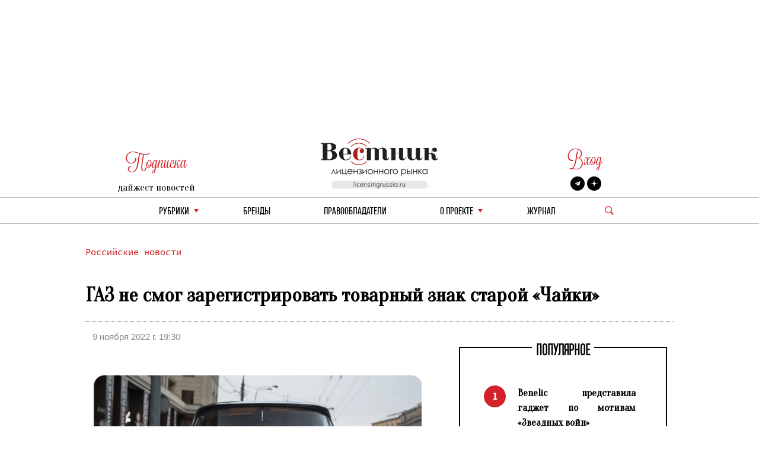

--- FILE ---
content_type: text/html; charset=utf-8
request_url: https://licensingrussia.ru/article/10394-gaz-ne-smog-zaregistrirovat-tovarnyi-znak-staroi-chaiki/
body_size: 8840
content:
<!DOCTYPE html><html lang="ru"><head><title>ГАЗ не смог зарегистрировать товарный знак старой «Чайки» - Вестник лицензионного рынка - b2b издание, посвященное рынку лицензирования брендов 9 ноября 2022 г. 19:30</title><link rel="shortcut icon" type="image/png" href="/static/vestnik_2_0/img/favicon.ico"><link rel="shortcut icon" href="/static/vestnik_2_0/img/favicon.ico"><meta name="viewport" content="width=device-width, initial-scale=1.0"><link rel="stylesheet" href="/static/CACHE/css/output.fe25e0623592.css" type="text/css"><link rel="preconnect" href="https://fonts.googleapis.com"><link rel="preconnect" href="https://fonts.gstatic.com" crossorigin><link href="https://fonts.googleapis.com/css2?family=Oranienbaum&display=swap" rel="stylesheet"><meta
	name="keywords"
	content="ГАЗ, Чайка, Роспатент, Verra Group"
><meta
	name="description"
	content="Горьковскому автозаводу группы ГАЗ не удалось оспорить отказ Роспатента зарегистрировать права на стилизованное изображение летящей птицы, украшавшее радиаторную решетку автомобилей «Чайка». Схожий логотип в качестве охраняемого товарного знака в 2019 год"
><meta
	property="og:locale"
	content="ru_RU"
><meta
	property="og:type"
	content="article"
><meta
	property="og:title"
	content="ГАЗ не смог зарегистрировать товарный знак старой «Чайки»"
><meta
	property="og:description"
	content="Горьковскому автозаводу группы ГАЗ не удалось оспорить отказ Роспатента зарегистрировать права на стилизованное изображение летящей птицы, украшавшее радиаторную решетку автомобилей &amp;laquo;Чайка&amp;raquo;. Схожий логотип в качестве охраняемого товарного знака в 2019 году оформил пермский автодилер Verra Group."
><meta
	property="og:image"
	content="https://licensingrussia.ru/media/posts/7af86bb4-a61f-40ed-a0dd-7b453c811775.png"
><meta
	property="og:image:width"
	content="800"
><meta
	property="og:image:height"
	content="640"
><meta
	property="fb:app_id"
	content="446784879098627"
><meta property="og:url" content="https://licensingrussia.ru/article/10394-gaz-ne-smog-zaregistrirovat-tovarnyi-znak-staroi-chaiki/"><meta property="og:site_name" content="Вестник лицензионного рынка"><script type="application/ld+json">{"@context": "https://schema.org/", "@graph": [{"@context": "https://schema.org/", "@type": "BreadcrumbList", "itemListElement": [{"@type": "ListItem", "item": "https://licensingrussia.ru/", "name": "Вестник лицензионного рынка", "position": 1}, {"@type": "ListItem", "item": "https://licensingrussia.ru/search_by_category/rossiiskie-novosti/", "name": "Российские новости", "position": 2}, {"@type": "ListItem", "item": "https://licensingrussia.ru/search_by_category/10394-gaz-ne-smog-zaregistrirovat-tovarnyi-znak-staroi-chaiki/", "name": "ГАЗ не смог зарегистрировать товарный знак старой «Чайки»", "position": 3}], "name": "The Company"}, {"@context": "https://schema.org", "@type": "NewsArticle", "datePublished": "2022-11-09T19:30:16", "headline": "ГАЗ не смог зарегистрировать товарный знак старой «Чайки»", "image": ["/media/posts/7af86bb4-a61f-40ed-a0dd-7b453c811775.png"], "mainEntityOfPage": {"@id": "https://google.com/article", "@type": "WebPage"}}]}</script><script src="https://js.sentry-cdn.com/f286c19975e4470497ea710d8bacfacf.min.js" crossorigin="anonymous"></script><!-- Google tag (gtag.js) --><script async src="https://www.googletagmanager.com/gtag/js?id=G-FNV2NPCM3H"></script><script>
		window.dataLayer = window.dataLayer || [];
		function gtag() { dataLayer.push(arguments); }
		gtag('js', new Date());

		gtag('config', 'G-FNV2NPCM3H');
	</script><!-- Yandex.Metrika counter --><script>
		(function (m, e, t, r, i, k, a) {
			m[i] = m[i] || function () { (m[i].a = m[i].a || []).push(arguments) };
			m[i].l = 1 * new Date(); k = e.createElement(t), a = e.getElementsByTagName(t)[0], k.async = 1, k.src = r, a.parentNode.insertBefore(k, a)
		})
			(window, document, "script", "https://mc.yandex.ru/metrika/tag.js", "ym");
		ym(51807719, "init", {
			id: 51807719,
			clickmap: true,
			trackLinks: true,
			accurateTrackBounce: true,
			webvisor: true
		});
	</script><noscript><div><img src="https://mc.yandex.ru/watch/51807719" style="position:absolute; left:-9999px;" alt=""></div></noscript><!-- /Yandex.Metrika counter --></head><body><div class="container base"><div class="row"><div class="col s12 center-align header mob valign-wrapper hide-on-med-and-up"><a class="click svg_logo_min" href="/"></a><div class="r svg_menu center-align"></div><div class="search_logo_mob click"></div><div class="search_top_desc_block hide"><div class="search_top_desc_fields"><input autocomplete="new-password" id="start_search_text_mob" class="font_o start_search_text"
							type="text" value="" name="search"><div class="vertical_line"></div><img class="click start_search_link start_search_link_mob"
							src="/static/vestnik_2_0/img/arrow_right.png" alt="r_arrow"></div></div></div><div class="col s4 center-align header valign-wrapper hide-on-small-and-down" style="padding-top: 26px;"><div class="left"><div class="r login login_sub center-align"><div class="subscribe_title">Подписка</div></div><div class="subscribe_content sub_text sub_text_top"><a class="modal-trigger" href="#modal1">дайжест новостей</a></div></div></div><div class="col s4 center-align header valign-wrapper hide-on-small-and-down"><a class="click svg_logo" href="/"></a></div><div class="col s4 center-align header valign-wrapper hide-on-small-and-down" style="padding-top: 26px;"><div class="right"><div class="r login login_sub center-align"><a class="r subscribe_title modal-trigger" href="#login">Вход</a></div><div class="subscribe_content socials"><a href="https://t.me/LicensingVestnik/" class="social social_twitter" target="_blank"></a><a href="https://zen.yandex.ru/id/625eca74aabc490273417053" class="social social_zen"
							target="_blank"></a></div></div></div></div><div class="row hide-on-med-and-up mobile_menu hide"><div class="col s12"><!--			<div class="col s12 font_e mob_menu_item">--><!--				{--><!--				<span class="font_o"><a data-lang="en" class="menu_link set_lang_ " href="/language/en/">EN</a>&nbsp;/&nbsp;<a data-lang="ru" class="menu_link set_lang_  r " href="/language/ru/"> RU</a></span>--><!--				}--><!--			</div>--><!--			<div class="col s12 font_e mob_menu_item">--><!--				{--><!--				<span class="font_o">--><!--					<a class="modal-trigger" href="#login">Вход</a> &nbsp;/&nbsp;--><!--					<a class="modal-trigger" href="/accounts/signup/">Регистрация</a>--><!--				</span>--><!--				}--><!--			</div>--><div class="col s12 mob_menu_item_small mob_drop_main"><span class="item">рубрики</span><div class="drop_mob"></div><div class="menu_drop_headings_mob hide"><div class="row font_o"><div class="col s12"><div><a href="/search_by_category/rossiiskie-novosti/">Российские новости</a></div></div><div class="col s12"><div><a href="/search_by_category/iuridicheskaia-praktika/">Юридическая практика</a></div></div><div class="col s12"><div><a href="/search_by_category/interviu-i-analitika/">Интервью и аналитика</a></div></div><div class="col s12"><div><a href="/search_by_category/reitingi-i-infografika/">Рейтинги и инфографика</a></div></div><div class="col s12"><div><a href="/search_by_category/meropriiatiia-i-vystavki/">Мероприятия и выставки</a></div></div><div class="col s12"><div><a href="/search_by_category/luchshee-iz-arkhiva/">Лучшее из архива</a></div></div><div class="col s12"><div><a href="/search_by_category/novye-litsenzii/">Новые лицензии</a></div></div><div class="col s12"><div><a href="/search_by_category/vakansii-v-litsenzirovanii/">Вакансии в лицензировании</a></div></div><div class="col s12"><div><a href="/search_by_category/za-rubezhom/">За рубежом</a></div></div><div class="col s12"><div><a href="/search_by_category/brendy-dlia-vzrosloi-auditorii/">Бренды для взрослой аудитории</a></div></div><div class="col s12"><div><a href="/search_by_category/merch/">Мерч</a></div></div></div></div></div><div class="col s12 mob_menu_item_small"><a class="menu_link item" href="/brands/">бренды</a></div><div class="col s12 mob_menu_item_small"><span class="item"><a class="menu_link" href="/licensors-and-agencies/">
							Правообладатели
						</a></span></div><div class="col s12 mob_menu_item_small mob_drop_main"><span class="item">о проекте</span><div class="drop_mob"></div><div class="menu_drop_headings_mob hide"><a href="/licensing_video_course/" class="menu_link item">О лицензировании</a><br><a class="menu_link item" href="/about/">контакты</a><br><a class="menu_link item" href="/partners/">наши партнеры</a></div></div><div class="col s12 mob_menu_item_small"><a href="/magazines/" class="menu_link item">Журнал</a></div><div class="col s12 mob_menu_item_small"></div><div class="col s12 mob_menu_item_small"><a class="modal-trigger item" href="#modal1">подписка на новости</a></div></div></div><div class="row"><div class="col s12 center-align menu hide-on-small-and-down"><div class="drop_main"><a class="menu_link" href="#">рубрики</a><div class="drop"></div><div class="menu_drop_headings hide"><div class="row font_o"><div class="col m6 menu_drop_headings_left"><div><a href="/search_by_category/rossiiskie-novosti/">Российские новости</a></div></div><div class="col m6 menu_drop_headings_left"><div><a href="/search_by_category/iuridicheskaia-praktika/">Юридическая практика</a></div></div><div class="col m6 menu_drop_headings_left"><div><a href="/search_by_category/interviu-i-analitika/">Интервью и аналитика</a></div></div><div class="col m6 menu_drop_headings_left"><div><a href="/search_by_category/reitingi-i-infografika/">Рейтинги и инфографика</a></div></div><div class="col m6 menu_drop_headings_left"><div><a href="/search_by_category/meropriiatiia-i-vystavki/">Мероприятия и выставки</a></div></div><div class="col m6 menu_drop_headings_left"><div><a href="/search_by_category/luchshee-iz-arkhiva/">Лучшее из архива</a></div></div><div class="col m6 menu_drop_headings_left"><div><a href="/search_by_category/novye-litsenzii/">Новые лицензии</a></div></div><div class="col m6 menu_drop_headings_left"><div><a href="/search_by_category/vakansii-v-litsenzirovanii/">Вакансии в лицензировании</a></div></div><div class="col m6 menu_drop_headings_left"><div><a href="/search_by_category/za-rubezhom/">За рубежом</a></div></div><div class="col m6 menu_drop_headings_left"><div><a href="/search_by_category/brendy-dlia-vzrosloi-auditorii/">Бренды для взрослой аудитории</a></div></div><div class="col m6 menu_drop_headings_left"><div><a href="/search_by_category/merch/">Мерч</a></div></div></div></div></div><div><a class="menu_link" href="/brands/">бренды</a></div><div><a class="menu_link" href="/licensors-and-agencies/">Правообладатели</a></div><div class="drop_main"><a class="menu_link" href="#">о проекте</a><div class="drop"></div><div class="menu_drop_headings narrow hide"><a class="menu_link" href="/licensing_video_course/">О лицензировании</a><a class="menu_link" href="/about/">контакты</a><a class="menu_link" href="/partners/">наши партнеры</a></div></div><div><a class="menu_link" href="/magazines/">Журнал</a></div><div class="valign-wrapper menu_search_block"><span class="search_logo click"></span><div class="search_top_desc_block hide"><div class="search_top_desc_fields"><input autocomplete="new-password" id="start_search_text" title="search"
								class="font_o start_search_text" type="text" value="" name="search"><div class="vertical_line"></div><img class="click start_search_link start_search_link_desc" id="start_search_link"
								src="/static/vestnik_2_0/img/arrow_right.png" alt="r_arrow"></div></div></div></div></div></div><div id="login" class="modal"><div class="modal-content"><div class="modal-title">Авторизация</div><form class="subscribe_form"><div class="row"><div class="col s12"><div class="require_contaner"><div class="no_error_input_contaner"><input id="id_login" name="login" type="text" placeholder="Ваш Email"
									autocomplete="off"></div></div></div></div><div class="row"><div class="col s12"><div class="require_contaner"><div class="no_error_input_contaner"><input id="id_password" name="password" type="password" placeholder="Ваш Password"
									autocomplete="off"></div></div></div></div><div class="row"><div class="col s12"><div class="require_contaner"><label><input name="remember" type="checkbox" id="remember"><span>Запомнить меня</span></label></div></div></div><div class="row login_enter"><div class="col s12 center-align"><span class="click login_action">Войти</span></div></div></form><div class="row login_links"><div class="col s12 center-align"><a href="/accounts/signup/">Регистрация</a><a href="/accounts/password/reset/">Забыли пароль?</a></div></div></div><div class="modal-footer login_error subscribe_error hide center-align r"></div></div><div id="modal1" class="modal"><div class="modal-content"><div class="modal-title">Подписка на новости</div><p class="hide subscribe_success">
				Подписка оформленна!
			</p><form class="container subscribe_form"><div class="row"><div class="col s12 m6"><div class="require_contaner"><div class="no_error_input_contaner"><input name="mail" type="text" placeholder="Ваш E-mail"></div><b class="r require">*</b></div></div><div class="col s12 m6 center-align"><div class="click subscribe">Подписаться на новости</div></div></div></form></div><div class="modal-footer subscribe_error hide center-align r"></div></div><div id="modal1_sub" class="modal"><div class="modal-content"><div class="modal-title">Подписка на новости</div><p class=" subscribe_success">
				Вы уже Подписаны!
			</p></div><div class="modal-footer subscribe_error hide center-align r"></div></div><div class="container main article"><div class="row"><div class="col s12 article_content"><div class="categories"><a href="/search_by_category/rossiiskie-novosti/">
					Российские новости
				</a></div><h1 class="name">
				ГАЗ не смог зарегистрировать товарный знак старой «Чайки»
			</h1><div class="line"></div><div class="row"><div class="col s5 data">
					9 ноября 2022 г. 19:30
				</div></div><div
				class="row fix_content"
				style="display:flex"
			><div
					class="col s12 m7 content"
					style="display:flex;flex-wrap:wrap;float:none;flex-flow:column"
				><div><img
							alt="img"
							class="image"
							style="background-image:url(/media/cache/0f/05/0f05f19dd28fb39d64ae634fce3feed9.png)"
							src="/media/cache/0f/05/0f05f19dd28fb39d64ae634fce3feed9.png"
						></div><div><audio controls><source src="/media/posts/6c2b2af8-804c-4cd1-a4e1-90d849d6ceba.mp4" type="audio/mpeg"></audio></div><div class="article_description"><p style="text-align:justify"><em>Горьковскому автозаводу группы ГАЗ не удалось оспорить отказ Роспатента зарегистрировать права на стилизованное изображение летящей птицы, украшавшее радиаторную решетку автомобилей &laquo;Чайка&raquo;. Схожий логотип в качестве охраняемого товарного знака в 2019 году оформил пермский автодилер Verra Group.</em></p><div style="background:#eeeeee; border:1px solid #cccccc; padding:5px 10px; text-align:justify">Что необходимо делать компаниям, чтобы не попасть в подобную ситуацию с регистрацией товарного знака,&nbsp;&laquo;Вестнику лицензионного рынка&raquo;&nbsp;рассказал&nbsp;исполнительный директор юридической компании &laquo;Медиа-НН&raquo;&nbsp;Георгий Давидьян.&nbsp;Прослушайте <strong>аудиофайл </strong>в начале текста.</div><p style="text-align:justify">Также организацию не убедил и тот факт, что Verra Group и ПАО &laquo;ГАЗ&raquo; имеют разные направления деятельности. В Роспатенте заявили, что аргумент является необоснованным.</p><p style="text-align:justify">Предприятие судилось с федеральной службой по интеллектуальной собственности за возможность регистрации эмблемы советского лимузина &laquo;Чайка&raquo; в качестве охраняемого товарного знака.&nbsp;Заявку на регистрацию эмблемы &laquo;Чайки&raquo; в виде стилизованного изображения &laquo;крыльев чайки&raquo; ГАЗ подал в апреле 2021 года.</p><p style="text-align:justify">ГАЗ хотел получить товарный знак в группах &laquo;Транспортные средства&raquo; и &laquo;Игрушки&raquo; для выпуска сувенирной продукции, но пропустил исковые сроки, но суд подтвердил вывод Роспатента о схожести двух символов до степени смешения. Теперь ГАЗ намерен добиваться регистрации исключительных прав на товарный знак &laquo;крылья чайки&raquo;.&nbsp;</p><p style="text-align:justify">Как&nbsp;сообщает&nbsp;&laquo;Коммерсантъ&raquo;, по мнению юристов ГАЗа, в решении Роспатента не было обоснования того, что эмблема &laquo;Чайки&raquo; вызывает однозначные ассоциации с логотипом Verra Group. Истцы ссылались на то, что патентное ведомство неверно оценило смысловое значение букв Verrа в комбинации с изображением автодилера: ГАЗ предположил, что потребители интерпретируют его как &laquo;Вера окрыляет человека&raquo;.</p><p style="text-align:right">Пишет <a href="https://onlinepatent.ru/journal/gaz-chaika-tz-news/">Online Patent</a></p><p style="text-align:right"><span style="font-size:12px"><span style="color:#999999"><em>Фото: auto.ru</em></span></span></p></div></div><div
					class="col s12 m5 middle_catalog_pager font_tt"
					style="float:none;position:relative"
				><fieldset class="attribute-fix hide-on-small-only"><legend><span class="font_h h">ПОПУЛЯРНОЕ</span></legend><ul id="slider"><li><div
				class="pager pager_active"
				data-index="1"
			>
				1
			</div><a
				class="pager_text"
				href="/article/16346-benelic-predstavila-gadzhet-po-motivam-zvezdnykh-voin/"
			>
				Benelic представила гаджет по мотивам «Звездных войн»
			</a></li><li><div
				class="pager"
				data-index="2"
			>
				2
			</div><a
				class="pager_text"
				href="/article/16345-delovaia-programma-vystavki-cjf-detskaia-moda-2026-vesna/"
			>
				Деловая программа выставки «CJF – Детская мода-2026. Весна»
			</a></li><li><div
				class="pager"
				data-index="3"
			>
				3
			</div><a
				class="pager_text"
				href="/article/16344-telekanal-mult-predstavliaet-multserial-goroshek-i-kompaniia/"
			>
				Телеканал «МУЛЬТ» представляет мультсериал «Горошек и компания»
			</a></li><li><div
				class="pager"
				data-index="4"
			>
				4
			</div><a
				class="pager_text"
				href="/article/16343-v-moskve-sostoitsia-pervyi-interaktivnyi-kontsert-malyshariki-slushai-smotri-igrai/"
			>
				В Москве состоится первый интерактивный концерт «Малышарики: слушай, смотри, играй!»
			</a></li><li><div
				class="pager"
				data-index="5"
			>
				5
			</div><a
				class="pager_text"
				href="/article/16342-konstantin-bronzit-sut-iskusstva-v-istoriiakh-kotorye-my-rasskazyvaem/"
			>
				Константин Бронзит: «Суть искусства в историях, которые мы рассказываем»
			</a></li></ul></fieldset><a
						id="article_banner"
						style="top: 0; margin: 20px 0 20px 40px; background-repeat: no-repeat; position:sticky; background-image: url(/media/posts/801ae3b5-acb5-47d5-92be-fcd463c37483.jpg); height: 570px; background-size: contain;"
						
						href="https://tgclick.com/LicensingVestnik"
						
					></a></div></div><div class="hash"><a
					href="/search_by_hash/Суды"
					style="margin:0 auto 0 0!important"
				>#Суды</a></div><div class="social-likes socials_links"><div
					class="mailru"
					title="Поделиться ссылкой в Моём мире"
				>
					Мой мир
				</div><div
					class="vkontakte"
					title="Поделиться ссылкой во Вконтакте"
				>
					Вконтакте
				</div><div
					class="odnoklassniki"
					title="Поделиться ссылкой в Одноклассниках"
				>
					Одноклассники
				</div><div
					class="plusone"
					title="Поделиться ссылкой в Гугл-плюсе"
				>
					Google+
				</div></div></div></div><div class="row"><div class="col s12"><div class="top_catalog"><div class="row news_head"><div class="col s12"><fieldset class="attribute-fix"><legend><span class="font_h h">Российские новости</span></legend></fieldset></div></div><div class="row last_news show-on-medium-and-up hide-on-small-only"><div class="col s12 m4"><a
							href="/article/16343-v-moskve-sostoitsia-pervyi-interaktivnyi-kontsert-malyshariki-slushai-smotri-igrai/"
							class="card"
						><div class="card-content white-text"><div style="background-size: cover; background-image: url(/media/cache/d8/f3/d8f38702c045447a1cb3011db35c64a4.jpg)"></div></div></a><div class="card-action"><div class="r font_l cat"><a href="/search_by_category/rossiiskie-novosti/">Российские новости</a></div><div class="head font_tt"><a
									href="/article/16343-v-moskve-sostoitsia-pervyi-interaktivnyi-kontsert-malyshariki-slushai-smotri-igrai/"
									style="line-height: 30px"
								>
									В Москве состоится первый интерактивный концерт «Малышарики: слушай, смотри, играй!»
								</a></div><div class="text font_l new_family"><a href="/article/16343-v-moskve-sostoitsia-pervyi-interaktivnyi-kontsert-malyshariki-slushai-smotri-igrai/"><p>11 апреля в мультимедийном центре &laquo;Внутри&raquo; пройдет первый интерактивный концерт &laquo;Малышарики: слушай, смотри, играй!&raquo; &ndash; новый формат семейного досуга для …</p></a></div><div class="date font_l">
								23 января 2026 г. 14:51
							</div><div class="hash font_l"><a href="/search_by_hash/ПродвижениеБренда/">
									#ПродвижениеБренда
								</a></div></div></div><div class="col s12 m4"><a
							href="/article/16067-kompaniia-trikolor-zapustila-proizvodstvo-odezhdy-i-aksessuarov/"
							class="card"
						><div class="card-content white-text"><div style="background-size: cover; background-image: url(/media/cache/5b/72/5b725553bce3de8f20a14b3f229ab386.jpg)"></div></div></a><div class="card-action"><div class="r font_l cat"><a href="/search_by_category/rossiiskie-novosti/">Российские новости</a></div><div class="head font_tt"><a
									href="/article/16067-kompaniia-trikolor-zapustila-proizvodstvo-odezhdy-i-aksessuarov/"
									style="line-height: 30px"
								>
									Компания «Триколор» запустила производство одежды и аксессуаров
								</a></div><div class="text font_l new_family"><a href="/article/16067-kompaniia-trikolor-zapustila-proizvodstvo-odezhdy-i-aksessuarov/"><p>5 ноября на форуме &laquo;Россия &ndash; спортивная держава&raquo; &laquo;Триколор&raquo; официально заявил о начале производства одежды и аксессуаров под собственным брендом …</p></a></div><div class="date font_l">
								12 ноября 2025 г. 15:19
							</div><div class="hash font_l"><a href="/search_by_hash/ПродвижениеБренда/">
									#ПродвижениеБренда
								</a></div></div></div><div class="col s12 m4"><a
							href="/article/16267-muzei-transporta-moskvy-predstavil-kollektsiiu-novogodnikh-elochnykh-ukrashenii/"
							class="card"
						><div class="card-content white-text"><div style="background-size: cover; background-image: url(/media/cache/e8/0b/e80b78976413823d9aad00a7aeadbc89.jpg)"></div></div></a><div class="card-action"><div class="r font_l cat"><a href="/search_by_category/rossiiskie-novosti/">Российские новости</a></div><div class="head font_tt"><a
									href="/article/16267-muzei-transporta-moskvy-predstavil-kollektsiiu-novogodnikh-elochnykh-ukrashenii/"
									style="line-height: 30px"
								>
									Музей транспорта Москвы представил коллекцию новогодних елочных украшений
								</a></div><div class="text font_l new_family"><a href="/article/16267-muzei-transporta-moskvy-predstavil-kollektsiiu-novogodnikh-elochnykh-ukrashenii/"><p>Музей транспорта Москвы в этом году порадовал поклонников городской культуры и дизайна эксклюзивной серией новогодних украшений для елки. Эти елочные …</p></a></div><div class="date font_l">
								14 января 2026 г. 15:31
							</div><div class="hash font_l"><a href="/search_by_hash/Мерч/">
									#Мерч
								</a></div></div></div></div><div class="row news show-on-small hide-on-med-and-up"><div class="col s12"><div class="row"><div class="s12"><div class="row news_item"><div class="col s12 m5"><a href="/article/16147-rospatent-prodlil-disney-prava-na-bolee-30-brendov-i-personazhei/"><div class="article_item_img" style="background-image: url(/media/cache/0d/f9/0df95b695765b86502b78286a2ae370a.png)"></div></a></div><div class="col s12 m7"><div class="news_head_content font_tt"><a href="/article/16147-rospatent-prodlil-disney-prava-na-bolee-30-brendov-i-personazhei/">
												Роспатент продлил Disney права на более 30 брендов и персонажей
											</a></div><div class="news_date font_l r">
											26 ноября 2025 г. 15:24
										</div><div class="news_content font_l"><a
												class="new_family"
												href="/article/16147-rospatent-prodlil-disney-prava-na-bolee-30-brendov-i-personazhei/"
											><p>Американская компания Disney Enterprises продлила в России свои права на 31 товарный знак, одобренный Роспатентом в 2007-2011 годах. В&nbsp;их числе название Disney и изображение &laquo;диснеевского&raquo; замка.&nbsp;</p></a></div><div class="news_footer font_l">
										
											#Роспатент
										
										</div></div></div></div></div><div class="row"><div class="s12"><div class="row news_item"><div class="col s12 m5"><a href="/article/16135-vremia-prosmotra-youtube-posle-zamedleniia-v-rf-sokratilos-na-67-mediascope/"><div class="article_item_img" style="background-image: url(/media/cache/2d/f1/2df1d6785185db97ef071c3ab691a966.jpg)"></div></a></div><div class="col s12 m7"><div class="news_head_content font_tt"><a href="/article/16135-vremia-prosmotra-youtube-posle-zamedleniia-v-rf-sokratilos-na-67-mediascope/">
												Время просмотра YouTube после замедления в РФ сократилось на 67% – Mediascope
											</a></div><div class="news_date font_l r">
											26 ноября 2025 г. 15:23
										</div><div class="news_content font_l"><a
												class="new_family"
												href="/article/16135-vremia-prosmotra-youtube-posle-zamedleniia-v-rf-sokratilos-na-67-mediascope/"
											><p style="text-align:justify">Время просмотра роликов на&nbsp;YouTube россиянами за&nbsp;15 месяцев после замедления платформы снизилось на&nbsp;67%. Средний житель страны проводит на&nbsp;площадке лишь 17 минут в&nbsp;день вместо 50 минут до&nbsp;замедления. Об&nbsp;этом&nbsp;сообщила&nbsp;руководитель департамента по&nbsp;работе с&nbsp;клиентами и&nbsp;аналитике данных Mediascope Ирина Суанова, отметив, что снижение активности на&nbsp;видеосервисе стало заметно уже с&nbsp;декабря 2024 года.</p></a></div><div class="news_footer font_l">
										
											#Тренды
										
										</div></div></div></div></div><div class="row"><div class="s12"><div class="row news_item"><div class="col s12 m5"><a href="/article/16318-gorkovskii-avtozavod-vypustil-kollaboratsiiu-sovmestno-s-brendom-rodina/"><div class="article_item_img" style="background-image: url(/media/cache/4b/f0/4bf0533cad92dc2b28dd6ee359d4564d.jpg)"></div></a></div><div class="col s12 m7"><div class="news_head_content font_tt"><a href="/article/16318-gorkovskii-avtozavod-vypustil-kollaboratsiiu-sovmestno-s-brendom-rodina/">
												Горьковский автозавод выпустил коллаборацию совместно с брендом «Родина»
											</a></div><div class="news_date font_l r">
											21 января 2026 г. 14:43
										</div><div class="news_content font_l"><a
												class="new_family"
												href="/article/16318-gorkovskii-avtozavod-vypustil-kollaboratsiiu-sovmestno-s-brendom-rodina/"
											><p>Коллаборация нижегородского бренда с автопромышленным наследием СССР демонстрирует системную работу с историей и визуальным кодом марки. В основе коллекции &ndash; ретро-леттеринг, узнаваемые силуэты автомобилей и цветовая палитра, отсылающая к эстетике середины XX века.</p></a></div><div class="news_footer font_l">
										
											#Коллаборации
										
											#Мерч
										
										</div></div></div></div></div></div></div></div></div></div></div><div class="container footer"><div class="row"><div class="col s12 m6"><div class="copyright">
					© &quot;Вестник лицензионного рынка&quot;,  licensingrussia.ru, 2009-2026   12+
				</div></div><div class="col s12 m6"><div class="links"></div></div></div></div><input type="hidden" name="csrfmiddlewaretoken" value="ekiOAM3IohSagDmJimj82ulDNuNwUZlDRLutaRIFhzGvDk8htwndyWPym9uNEaYL"><link rel="stylesheet" href="/static/CACHE/css/output.563aaa281344.css" type="text/css"><link rel="stylesheet" type="text/css" href="//cdn.jsdelivr.net/npm/slick-carousel@1.8.1/slick/slick.css" /><link rel="stylesheet" href="https://cdn.jsdelivr.net/gh/fancyapps/fancybox@3.5.7/dist/jquery.fancybox.min.css"><link
	rel="stylesheet"
	href="https://cdn.jsdelivr.net/npm/social-likes/dist/social-likes_flat.css"
><script src="/static/CACHE/js/base.e0789db27b97.js"></script><script src="https://cdn.jsdelivr.net/npm/social-likes/dist/social-likes.min.js"></script><script type="text/javascript" src="//cdn.jsdelivr.net/npm/slick-carousel@1.8.1/slick/slick.min.js"></script><script src="https://cdn.jsdelivr.net/gh/fancyapps/fancybox@3.5.7/dist/jquery.fancybox.min.js"></script></body></html>
